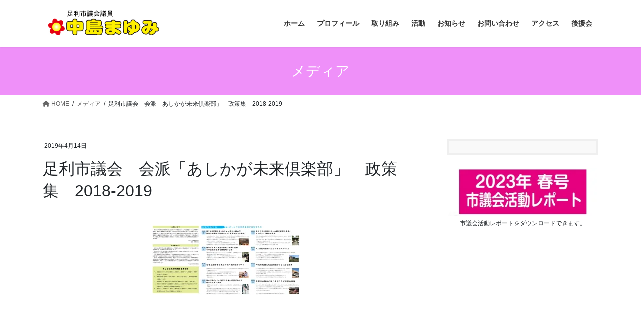

--- FILE ---
content_type: text/html; charset=UTF-8
request_url: https://kirari-mayumi.net/ashikagamiraiclub02/
body_size: 14428
content:
<!DOCTYPE html>
<html lang="ja">
<head>
<meta charset="utf-8">
<meta http-equiv="X-UA-Compatible" content="IE=edge">
<meta name="viewport" content="width=device-width, initial-scale=1">
<!-- Google tag (gtag.js) --><script async src="https://www.googletagmanager.com/gtag/js?id=UA-93999559-1"></script><script>window.dataLayer = window.dataLayer || [];function gtag(){dataLayer.push(arguments);}gtag('js', new Date());gtag('config', 'UA-93999559-1');</script>
<title>足利市議会　会派「あしかが未来倶楽部」　政策集　2018-2019 | 中島まゆみ　足利市議会議員</title>
<meta name='robots' content='max-image-preview:large' />
<link rel='dns-prefetch' href='//secure.gravatar.com' />
<link rel='dns-prefetch' href='//stats.wp.com' />
<link rel='dns-prefetch' href='//v0.wordpress.com' />
<link rel='dns-prefetch' href='//i0.wp.com' />
<link rel="alternate" type="application/rss+xml" title="中島まゆみ　足利市議会議員 &raquo; フィード" href="https://kirari-mayumi.net/feed/" />
<link rel="alternate" type="application/rss+xml" title="中島まゆみ　足利市議会議員 &raquo; コメントフィード" href="https://kirari-mayumi.net/comments/feed/" />
<meta name="description" content="" /><script type="text/javascript">
window._wpemojiSettings = {"baseUrl":"https:\/\/s.w.org\/images\/core\/emoji\/14.0.0\/72x72\/","ext":".png","svgUrl":"https:\/\/s.w.org\/images\/core\/emoji\/14.0.0\/svg\/","svgExt":".svg","source":{"concatemoji":"https:\/\/kirari-mayumi.net\/wp-includes\/js\/wp-emoji-release.min.js?ver=6.1.9"}};
/*! This file is auto-generated */
!function(e,a,t){var n,r,o,i=a.createElement("canvas"),p=i.getContext&&i.getContext("2d");function s(e,t){var a=String.fromCharCode,e=(p.clearRect(0,0,i.width,i.height),p.fillText(a.apply(this,e),0,0),i.toDataURL());return p.clearRect(0,0,i.width,i.height),p.fillText(a.apply(this,t),0,0),e===i.toDataURL()}function c(e){var t=a.createElement("script");t.src=e,t.defer=t.type="text/javascript",a.getElementsByTagName("head")[0].appendChild(t)}for(o=Array("flag","emoji"),t.supports={everything:!0,everythingExceptFlag:!0},r=0;r<o.length;r++)t.supports[o[r]]=function(e){if(p&&p.fillText)switch(p.textBaseline="top",p.font="600 32px Arial",e){case"flag":return s([127987,65039,8205,9895,65039],[127987,65039,8203,9895,65039])?!1:!s([55356,56826,55356,56819],[55356,56826,8203,55356,56819])&&!s([55356,57332,56128,56423,56128,56418,56128,56421,56128,56430,56128,56423,56128,56447],[55356,57332,8203,56128,56423,8203,56128,56418,8203,56128,56421,8203,56128,56430,8203,56128,56423,8203,56128,56447]);case"emoji":return!s([129777,127995,8205,129778,127999],[129777,127995,8203,129778,127999])}return!1}(o[r]),t.supports.everything=t.supports.everything&&t.supports[o[r]],"flag"!==o[r]&&(t.supports.everythingExceptFlag=t.supports.everythingExceptFlag&&t.supports[o[r]]);t.supports.everythingExceptFlag=t.supports.everythingExceptFlag&&!t.supports.flag,t.DOMReady=!1,t.readyCallback=function(){t.DOMReady=!0},t.supports.everything||(n=function(){t.readyCallback()},a.addEventListener?(a.addEventListener("DOMContentLoaded",n,!1),e.addEventListener("load",n,!1)):(e.attachEvent("onload",n),a.attachEvent("onreadystatechange",function(){"complete"===a.readyState&&t.readyCallback()})),(e=t.source||{}).concatemoji?c(e.concatemoji):e.wpemoji&&e.twemoji&&(c(e.twemoji),c(e.wpemoji)))}(window,document,window._wpemojiSettings);
</script>
<style type="text/css">
img.wp-smiley,
img.emoji {
	display: inline !important;
	border: none !important;
	box-shadow: none !important;
	height: 1em !important;
	width: 1em !important;
	margin: 0 0.07em !important;
	vertical-align: -0.1em !important;
	background: none !important;
	padding: 0 !important;
}
</style>
	<link rel='stylesheet' id='vkExUnit_common_style-css' href='https://kirari-mayumi.net/wp-content/plugins/vk-all-in-one-expansion-unit/assets/css/vkExUnit_style.css?ver=9.89.1.0' type='text/css' media='all' />
<style id='vkExUnit_common_style-inline-css' type='text/css'>
:root {--ver_page_top_button_url:url(https://kirari-mayumi.net/wp-content/plugins/vk-all-in-one-expansion-unit/assets/images/to-top-btn-icon.svg);}@font-face {font-weight: normal;font-style: normal;font-family: "vk_sns";src: url("https://kirari-mayumi.net/wp-content/plugins/vk-all-in-one-expansion-unit/inc/sns/icons/fonts/vk_sns.eot?-bq20cj");src: url("https://kirari-mayumi.net/wp-content/plugins/vk-all-in-one-expansion-unit/inc/sns/icons/fonts/vk_sns.eot?#iefix-bq20cj") format("embedded-opentype"),url("https://kirari-mayumi.net/wp-content/plugins/vk-all-in-one-expansion-unit/inc/sns/icons/fonts/vk_sns.woff?-bq20cj") format("woff"),url("https://kirari-mayumi.net/wp-content/plugins/vk-all-in-one-expansion-unit/inc/sns/icons/fonts/vk_sns.ttf?-bq20cj") format("truetype"),url("https://kirari-mayumi.net/wp-content/plugins/vk-all-in-one-expansion-unit/inc/sns/icons/fonts/vk_sns.svg?-bq20cj#vk_sns") format("svg");}
</style>
<link rel='stylesheet' id='wp-block-library-css' href='https://kirari-mayumi.net/wp-includes/css/dist/block-library/style.min.css?ver=6.1.9' type='text/css' media='all' />
<style id='wp-block-library-inline-css' type='text/css'>
.has-text-align-justify{text-align:justify;}
.vk-cols--reverse{flex-direction:row-reverse}.vk-cols--hasbtn{margin-bottom:0}.vk-cols--hasbtn>.row>.vk_gridColumn_item,.vk-cols--hasbtn>.wp-block-column{position:relative;padding-bottom:3em}.vk-cols--hasbtn>.row>.vk_gridColumn_item>.wp-block-buttons,.vk-cols--hasbtn>.row>.vk_gridColumn_item>.vk_button,.vk-cols--hasbtn>.wp-block-column>.wp-block-buttons,.vk-cols--hasbtn>.wp-block-column>.vk_button{position:absolute;bottom:0;width:100%}.vk-cols--fit.wp-block-columns{gap:0}.vk-cols--fit.wp-block-columns,.vk-cols--fit.wp-block-columns:not(.is-not-stacked-on-mobile){margin-top:0;margin-bottom:0;justify-content:space-between}.vk-cols--fit.wp-block-columns>.wp-block-column *:last-child,.vk-cols--fit.wp-block-columns:not(.is-not-stacked-on-mobile)>.wp-block-column *:last-child{margin-bottom:0}.vk-cols--fit.wp-block-columns>.wp-block-column>.wp-block-cover,.vk-cols--fit.wp-block-columns:not(.is-not-stacked-on-mobile)>.wp-block-column>.wp-block-cover{margin-top:0}.vk-cols--fit.wp-block-columns.has-background,.vk-cols--fit.wp-block-columns:not(.is-not-stacked-on-mobile).has-background{padding:0}@media(max-width: 599px){.vk-cols--fit.wp-block-columns:not(.has-background)>.wp-block-column:not(.has-background),.vk-cols--fit.wp-block-columns:not(.is-not-stacked-on-mobile):not(.has-background)>.wp-block-column:not(.has-background){padding-left:0 !important;padding-right:0 !important}}@media(min-width: 782px){.vk-cols--fit.wp-block-columns .block-editor-block-list__block.wp-block-column:not(:first-child),.vk-cols--fit.wp-block-columns>.wp-block-column:not(:first-child),.vk-cols--fit.wp-block-columns:not(.is-not-stacked-on-mobile) .block-editor-block-list__block.wp-block-column:not(:first-child),.vk-cols--fit.wp-block-columns:not(.is-not-stacked-on-mobile)>.wp-block-column:not(:first-child){margin-left:0}}@media(min-width: 600px)and (max-width: 781px){.vk-cols--fit.wp-block-columns .wp-block-column:nth-child(2n),.vk-cols--fit.wp-block-columns:not(.is-not-stacked-on-mobile) .wp-block-column:nth-child(2n){margin-left:0}.vk-cols--fit.wp-block-columns .wp-block-column:not(:only-child),.vk-cols--fit.wp-block-columns:not(.is-not-stacked-on-mobile) .wp-block-column:not(:only-child){flex-basis:50% !important}}.vk-cols--fit--gap1.wp-block-columns{gap:1px}@media(min-width: 600px)and (max-width: 781px){.vk-cols--fit--gap1.wp-block-columns .wp-block-column:not(:only-child){flex-basis:calc(50% - 1px) !important}}.vk-cols--fit.vk-cols--grid>.block-editor-block-list__block,.vk-cols--fit.vk-cols--grid>.wp-block-column,.vk-cols--fit.vk-cols--grid:not(.is-not-stacked-on-mobile)>.block-editor-block-list__block,.vk-cols--fit.vk-cols--grid:not(.is-not-stacked-on-mobile)>.wp-block-column{flex-basis:50%;box-sizing:border-box}@media(max-width: 599px){.vk-cols--fit.vk-cols--grid.vk-cols--grid--alignfull>.wp-block-column:nth-child(2)>.wp-block-cover,.vk-cols--fit.vk-cols--grid:not(.is-not-stacked-on-mobile).vk-cols--grid--alignfull>.wp-block-column:nth-child(2)>.wp-block-cover{width:100vw;margin-right:calc((100% - 100vw)/2);margin-left:calc((100% - 100vw)/2)}}@media(min-width: 600px){.vk-cols--fit.vk-cols--grid.vk-cols--grid--alignfull>.wp-block-column:nth-child(2)>.wp-block-cover,.vk-cols--fit.vk-cols--grid:not(.is-not-stacked-on-mobile).vk-cols--grid--alignfull>.wp-block-column:nth-child(2)>.wp-block-cover{margin-right:calc(100% - 50vw);width:50vw}}@media(min-width: 600px){.vk-cols--fit.vk-cols--grid.vk-cols--grid--alignfull.vk-cols--reverse>.wp-block-column,.vk-cols--fit.vk-cols--grid:not(.is-not-stacked-on-mobile).vk-cols--grid--alignfull.vk-cols--reverse>.wp-block-column{margin-left:0;margin-right:0}.vk-cols--fit.vk-cols--grid.vk-cols--grid--alignfull.vk-cols--reverse>.wp-block-column:nth-child(2)>.wp-block-cover,.vk-cols--fit.vk-cols--grid:not(.is-not-stacked-on-mobile).vk-cols--grid--alignfull.vk-cols--reverse>.wp-block-column:nth-child(2)>.wp-block-cover{margin-left:calc(100% - 50vw)}}.vk-cols--menu h2,.vk-cols--menu h3,.vk-cols--menu h4,.vk-cols--menu h5{margin-bottom:.2em;text-shadow:#000 0 0 10px}.vk-cols--menu h2:first-child,.vk-cols--menu h3:first-child,.vk-cols--menu h4:first-child,.vk-cols--menu h5:first-child{margin-top:0}.vk-cols--menu p{margin-bottom:1rem;text-shadow:#000 0 0 10px}.vk-cols--menu .wp-block-cover__inner-container:last-child{margin-bottom:0}.vk-cols--fitbnrs .wp-block-column .wp-block-cover:hover img{filter:unset}.vk-cols--fitbnrs .wp-block-column .wp-block-cover:hover{background-color:unset}.vk-cols--fitbnrs .wp-block-column .wp-block-cover:hover .wp-block-cover__image-background{filter:unset !important}.vk-cols--fitbnrs .wp-block-cover__inner-container{position:absolute;height:100%;width:100%}.vk-cols--fitbnrs .vk_button{height:100%;margin:0}.vk-cols--fitbnrs .vk_button .vk_button_btn,.vk-cols--fitbnrs .vk_button .btn{height:100%;width:100%;border:none;box-shadow:none;background-color:unset !important;transition:unset}.vk-cols--fitbnrs .vk_button .vk_button_btn:hover,.vk-cols--fitbnrs .vk_button .btn:hover{transition:unset}.vk-cols--fitbnrs .vk_button .vk_button_btn:after,.vk-cols--fitbnrs .vk_button .btn:after{border:none}.vk-cols--fitbnrs .vk_button .vk_button_link_txt{width:100%;position:absolute;top:50%;left:50%;transform:translateY(-50%) translateX(-50%);font-size:2rem;text-shadow:#000 0 0 10px}.vk-cols--fitbnrs .vk_button .vk_button_link_subCaption{width:100%;position:absolute;top:calc(50% + 2.2em);left:50%;transform:translateY(-50%) translateX(-50%);text-shadow:#000 0 0 10px}@media(min-width: 992px){.vk-cols--media.wp-block-columns{gap:3rem}}.vk-fit-map figure{margin-bottom:0}.vk-fit-map iframe{position:relative;margin-bottom:0;display:block;max-height:400px;width:100vw}.vk-fit-map:is(.alignfull,.alignwide) div{max-width:100%}.vk-table--th--width25 :where(tr>*:first-child){width:25%}.vk-table--th--width30 :where(tr>*:first-child){width:30%}.vk-table--th--width35 :where(tr>*:first-child){width:35%}.vk-table--th--width40 :where(tr>*:first-child){width:40%}.vk-table--th--bg-bright :where(tr>*:first-child){background-color:var(--wp--preset--color--bg-secondary, rgba(0, 0, 0, 0.05))}@media(max-width: 599px){.vk-table--mobile-block :is(th,td){width:100%;display:block}.vk-table--mobile-block.wp-block-table table :is(th,td){border-top:none}}.vk-table--width--th25 :where(tr>*:first-child){width:25%}.vk-table--width--th30 :where(tr>*:first-child){width:30%}.vk-table--width--th35 :where(tr>*:first-child){width:35%}.vk-table--width--th40 :where(tr>*:first-child){width:40%}.no-margin{margin:0}@media(max-width: 599px){.wp-block-image.vk-aligncenter--mobile>.alignright{float:none;margin-left:auto;margin-right:auto}.vk-no-padding-horizontal--mobile{padding-left:0 !important;padding-right:0 !important}}
/* VK Color Palettes */
</style>
<link rel='stylesheet' id='jetpack-videopress-video-block-view-css' href='https://kirari-mayumi.net/wp-content/plugins/jetpack/jetpack_vendor/automattic/jetpack-videopress/build/block-editor/blocks/video/view.css?minify=false&#038;ver=34ae973733627b74a14e' type='text/css' media='all' />
<link rel='stylesheet' id='mediaelement-css' href='https://kirari-mayumi.net/wp-includes/js/mediaelement/mediaelementplayer-legacy.min.css?ver=4.2.17' type='text/css' media='all' />
<link rel='stylesheet' id='wp-mediaelement-css' href='https://kirari-mayumi.net/wp-includes/js/mediaelement/wp-mediaelement.min.css?ver=6.1.9' type='text/css' media='all' />
<link rel='stylesheet' id='vk-swiper-style-css' href='https://kirari-mayumi.net/wp-content/plugins/vk-blocks/vendor/vektor-inc/vk-swiper/src/assets/css/swiper-bundle.min.css?ver=11.0.2' type='text/css' media='all' />
<link rel='stylesheet' id='vk-blocks/slider-css' href='https://kirari-mayumi.net/wp-content/plugins/vk-blocks/build/slider/style.css?ver=1.69.1.2' type='text/css' media='all' />
<link rel='stylesheet' id='classic-theme-styles-css' href='https://kirari-mayumi.net/wp-includes/css/classic-themes.min.css?ver=1' type='text/css' media='all' />
<style id='global-styles-inline-css' type='text/css'>
body{--wp--preset--color--black: #000000;--wp--preset--color--cyan-bluish-gray: #abb8c3;--wp--preset--color--white: #ffffff;--wp--preset--color--pale-pink: #f78da7;--wp--preset--color--vivid-red: #cf2e2e;--wp--preset--color--luminous-vivid-orange: #ff6900;--wp--preset--color--luminous-vivid-amber: #fcb900;--wp--preset--color--light-green-cyan: #7bdcb5;--wp--preset--color--vivid-green-cyan: #00d084;--wp--preset--color--pale-cyan-blue: #8ed1fc;--wp--preset--color--vivid-cyan-blue: #0693e3;--wp--preset--color--vivid-purple: #9b51e0;--wp--preset--gradient--vivid-cyan-blue-to-vivid-purple: linear-gradient(135deg,rgba(6,147,227,1) 0%,rgb(155,81,224) 100%);--wp--preset--gradient--light-green-cyan-to-vivid-green-cyan: linear-gradient(135deg,rgb(122,220,180) 0%,rgb(0,208,130) 100%);--wp--preset--gradient--luminous-vivid-amber-to-luminous-vivid-orange: linear-gradient(135deg,rgba(252,185,0,1) 0%,rgba(255,105,0,1) 100%);--wp--preset--gradient--luminous-vivid-orange-to-vivid-red: linear-gradient(135deg,rgba(255,105,0,1) 0%,rgb(207,46,46) 100%);--wp--preset--gradient--very-light-gray-to-cyan-bluish-gray: linear-gradient(135deg,rgb(238,238,238) 0%,rgb(169,184,195) 100%);--wp--preset--gradient--cool-to-warm-spectrum: linear-gradient(135deg,rgb(74,234,220) 0%,rgb(151,120,209) 20%,rgb(207,42,186) 40%,rgb(238,44,130) 60%,rgb(251,105,98) 80%,rgb(254,248,76) 100%);--wp--preset--gradient--blush-light-purple: linear-gradient(135deg,rgb(255,206,236) 0%,rgb(152,150,240) 100%);--wp--preset--gradient--blush-bordeaux: linear-gradient(135deg,rgb(254,205,165) 0%,rgb(254,45,45) 50%,rgb(107,0,62) 100%);--wp--preset--gradient--luminous-dusk: linear-gradient(135deg,rgb(255,203,112) 0%,rgb(199,81,192) 50%,rgb(65,88,208) 100%);--wp--preset--gradient--pale-ocean: linear-gradient(135deg,rgb(255,245,203) 0%,rgb(182,227,212) 50%,rgb(51,167,181) 100%);--wp--preset--gradient--electric-grass: linear-gradient(135deg,rgb(202,248,128) 0%,rgb(113,206,126) 100%);--wp--preset--gradient--midnight: linear-gradient(135deg,rgb(2,3,129) 0%,rgb(40,116,252) 100%);--wp--preset--duotone--dark-grayscale: url('#wp-duotone-dark-grayscale');--wp--preset--duotone--grayscale: url('#wp-duotone-grayscale');--wp--preset--duotone--purple-yellow: url('#wp-duotone-purple-yellow');--wp--preset--duotone--blue-red: url('#wp-duotone-blue-red');--wp--preset--duotone--midnight: url('#wp-duotone-midnight');--wp--preset--duotone--magenta-yellow: url('#wp-duotone-magenta-yellow');--wp--preset--duotone--purple-green: url('#wp-duotone-purple-green');--wp--preset--duotone--blue-orange: url('#wp-duotone-blue-orange');--wp--preset--font-size--small: 13px;--wp--preset--font-size--medium: 20px;--wp--preset--font-size--large: 36px;--wp--preset--font-size--x-large: 42px;--wp--preset--spacing--20: 0.44rem;--wp--preset--spacing--30: 0.67rem;--wp--preset--spacing--40: 1rem;--wp--preset--spacing--50: 1.5rem;--wp--preset--spacing--60: 2.25rem;--wp--preset--spacing--70: 3.38rem;--wp--preset--spacing--80: 5.06rem;}:where(.is-layout-flex){gap: 0.5em;}body .is-layout-flow > .alignleft{float: left;margin-inline-start: 0;margin-inline-end: 2em;}body .is-layout-flow > .alignright{float: right;margin-inline-start: 2em;margin-inline-end: 0;}body .is-layout-flow > .aligncenter{margin-left: auto !important;margin-right: auto !important;}body .is-layout-constrained > .alignleft{float: left;margin-inline-start: 0;margin-inline-end: 2em;}body .is-layout-constrained > .alignright{float: right;margin-inline-start: 2em;margin-inline-end: 0;}body .is-layout-constrained > .aligncenter{margin-left: auto !important;margin-right: auto !important;}body .is-layout-constrained > :where(:not(.alignleft):not(.alignright):not(.alignfull)){max-width: var(--wp--style--global--content-size);margin-left: auto !important;margin-right: auto !important;}body .is-layout-constrained > .alignwide{max-width: var(--wp--style--global--wide-size);}body .is-layout-flex{display: flex;}body .is-layout-flex{flex-wrap: wrap;align-items: center;}body .is-layout-flex > *{margin: 0;}:where(.wp-block-columns.is-layout-flex){gap: 2em;}.has-black-color{color: var(--wp--preset--color--black) !important;}.has-cyan-bluish-gray-color{color: var(--wp--preset--color--cyan-bluish-gray) !important;}.has-white-color{color: var(--wp--preset--color--white) !important;}.has-pale-pink-color{color: var(--wp--preset--color--pale-pink) !important;}.has-vivid-red-color{color: var(--wp--preset--color--vivid-red) !important;}.has-luminous-vivid-orange-color{color: var(--wp--preset--color--luminous-vivid-orange) !important;}.has-luminous-vivid-amber-color{color: var(--wp--preset--color--luminous-vivid-amber) !important;}.has-light-green-cyan-color{color: var(--wp--preset--color--light-green-cyan) !important;}.has-vivid-green-cyan-color{color: var(--wp--preset--color--vivid-green-cyan) !important;}.has-pale-cyan-blue-color{color: var(--wp--preset--color--pale-cyan-blue) !important;}.has-vivid-cyan-blue-color{color: var(--wp--preset--color--vivid-cyan-blue) !important;}.has-vivid-purple-color{color: var(--wp--preset--color--vivid-purple) !important;}.has-black-background-color{background-color: var(--wp--preset--color--black) !important;}.has-cyan-bluish-gray-background-color{background-color: var(--wp--preset--color--cyan-bluish-gray) !important;}.has-white-background-color{background-color: var(--wp--preset--color--white) !important;}.has-pale-pink-background-color{background-color: var(--wp--preset--color--pale-pink) !important;}.has-vivid-red-background-color{background-color: var(--wp--preset--color--vivid-red) !important;}.has-luminous-vivid-orange-background-color{background-color: var(--wp--preset--color--luminous-vivid-orange) !important;}.has-luminous-vivid-amber-background-color{background-color: var(--wp--preset--color--luminous-vivid-amber) !important;}.has-light-green-cyan-background-color{background-color: var(--wp--preset--color--light-green-cyan) !important;}.has-vivid-green-cyan-background-color{background-color: var(--wp--preset--color--vivid-green-cyan) !important;}.has-pale-cyan-blue-background-color{background-color: var(--wp--preset--color--pale-cyan-blue) !important;}.has-vivid-cyan-blue-background-color{background-color: var(--wp--preset--color--vivid-cyan-blue) !important;}.has-vivid-purple-background-color{background-color: var(--wp--preset--color--vivid-purple) !important;}.has-black-border-color{border-color: var(--wp--preset--color--black) !important;}.has-cyan-bluish-gray-border-color{border-color: var(--wp--preset--color--cyan-bluish-gray) !important;}.has-white-border-color{border-color: var(--wp--preset--color--white) !important;}.has-pale-pink-border-color{border-color: var(--wp--preset--color--pale-pink) !important;}.has-vivid-red-border-color{border-color: var(--wp--preset--color--vivid-red) !important;}.has-luminous-vivid-orange-border-color{border-color: var(--wp--preset--color--luminous-vivid-orange) !important;}.has-luminous-vivid-amber-border-color{border-color: var(--wp--preset--color--luminous-vivid-amber) !important;}.has-light-green-cyan-border-color{border-color: var(--wp--preset--color--light-green-cyan) !important;}.has-vivid-green-cyan-border-color{border-color: var(--wp--preset--color--vivid-green-cyan) !important;}.has-pale-cyan-blue-border-color{border-color: var(--wp--preset--color--pale-cyan-blue) !important;}.has-vivid-cyan-blue-border-color{border-color: var(--wp--preset--color--vivid-cyan-blue) !important;}.has-vivid-purple-border-color{border-color: var(--wp--preset--color--vivid-purple) !important;}.has-vivid-cyan-blue-to-vivid-purple-gradient-background{background: var(--wp--preset--gradient--vivid-cyan-blue-to-vivid-purple) !important;}.has-light-green-cyan-to-vivid-green-cyan-gradient-background{background: var(--wp--preset--gradient--light-green-cyan-to-vivid-green-cyan) !important;}.has-luminous-vivid-amber-to-luminous-vivid-orange-gradient-background{background: var(--wp--preset--gradient--luminous-vivid-amber-to-luminous-vivid-orange) !important;}.has-luminous-vivid-orange-to-vivid-red-gradient-background{background: var(--wp--preset--gradient--luminous-vivid-orange-to-vivid-red) !important;}.has-very-light-gray-to-cyan-bluish-gray-gradient-background{background: var(--wp--preset--gradient--very-light-gray-to-cyan-bluish-gray) !important;}.has-cool-to-warm-spectrum-gradient-background{background: var(--wp--preset--gradient--cool-to-warm-spectrum) !important;}.has-blush-light-purple-gradient-background{background: var(--wp--preset--gradient--blush-light-purple) !important;}.has-blush-bordeaux-gradient-background{background: var(--wp--preset--gradient--blush-bordeaux) !important;}.has-luminous-dusk-gradient-background{background: var(--wp--preset--gradient--luminous-dusk) !important;}.has-pale-ocean-gradient-background{background: var(--wp--preset--gradient--pale-ocean) !important;}.has-electric-grass-gradient-background{background: var(--wp--preset--gradient--electric-grass) !important;}.has-midnight-gradient-background{background: var(--wp--preset--gradient--midnight) !important;}.has-small-font-size{font-size: var(--wp--preset--font-size--small) !important;}.has-medium-font-size{font-size: var(--wp--preset--font-size--medium) !important;}.has-large-font-size{font-size: var(--wp--preset--font-size--large) !important;}.has-x-large-font-size{font-size: var(--wp--preset--font-size--x-large) !important;}
.wp-block-navigation a:where(:not(.wp-element-button)){color: inherit;}
:where(.wp-block-columns.is-layout-flex){gap: 2em;}
.wp-block-pullquote{font-size: 1.5em;line-height: 1.6;}
</style>
<link rel='stylesheet' id='contact-form-7-css' href='https://kirari-mayumi.net/wp-content/plugins/contact-form-7/includes/css/styles.css?ver=5.7.7' type='text/css' media='all' />
<link rel='stylesheet' id='veu-cta-css' href='https://kirari-mayumi.net/wp-content/plugins/vk-all-in-one-expansion-unit/inc/call-to-action/package/assets/css/style.css?ver=9.89.1.0' type='text/css' media='all' />
<link rel='stylesheet' id='bootstrap-4-style-css' href='https://kirari-mayumi.net/wp-content/themes/lightning/_g2/library/bootstrap-4/css/bootstrap.min.css?ver=4.5.0' type='text/css' media='all' />
<link rel='stylesheet' id='lightning-common-style-css' href='https://kirari-mayumi.net/wp-content/themes/lightning/_g2/assets/css/common.css?ver=15.5.1' type='text/css' media='all' />
<style id='lightning-common-style-inline-css' type='text/css'>
/* vk-mobile-nav */:root {--vk-mobile-nav-menu-btn-bg-src: url("https://kirari-mayumi.net/wp-content/themes/lightning/_g2/inc/vk-mobile-nav/package//images/vk-menu-btn-black.svg");--vk-mobile-nav-menu-btn-close-bg-src: url("https://kirari-mayumi.net/wp-content/themes/lightning/_g2/inc/vk-mobile-nav/package//images/vk-menu-close-black.svg");--vk-menu-acc-icon-open-black-bg-src: url("https://kirari-mayumi.net/wp-content/themes/lightning/_g2/inc/vk-mobile-nav/package//images/vk-menu-acc-icon-open-black.svg");--vk-menu-acc-icon-open-white-bg-src: url("https://kirari-mayumi.net/wp-content/themes/lightning/_g2/inc/vk-mobile-nav/package//images/vk-menu-acc-icon-open-white.svg");--vk-menu-acc-icon-close-black-bg-src: url("https://kirari-mayumi.net/wp-content/themes/lightning/_g2/inc/vk-mobile-nav/package//images/vk-menu-close-black.svg");--vk-menu-acc-icon-close-white-bg-src: url("https://kirari-mayumi.net/wp-content/themes/lightning/_g2/inc/vk-mobile-nav/package//images/vk-menu-close-white.svg");}
</style>
<link rel='stylesheet' id='lightning-design-style-css' href='https://kirari-mayumi.net/wp-content/themes/lightning/_g2/design-skin/origin2/css/style.css?ver=15.5.1' type='text/css' media='all' />
<style id='lightning-design-style-inline-css' type='text/css'>
:root {--color-key:#ef90f9;--wp--preset--color--vk-color-primary:#ef90f9;--color-key-dark:#f27da6;}
/* ltg common custom */:root {--vk-menu-acc-btn-border-color:#333;--vk-color-primary:#ef90f9;--vk-color-primary-dark:#f27da6;--vk-color-primary-vivid:#ff9eff;--color-key:#ef90f9;--wp--preset--color--vk-color-primary:#ef90f9;--color-key-dark:#f27da6;}.veu_color_txt_key { color:#f27da6 ; }.veu_color_bg_key { background-color:#f27da6 ; }.veu_color_border_key { border-color:#f27da6 ; }.btn-default { border-color:#ef90f9;color:#ef90f9;}.btn-default:focus,.btn-default:hover { border-color:#ef90f9;background-color: #ef90f9; }.wp-block-search__button,.btn-primary { background-color:#ef90f9;border-color:#f27da6; }.wp-block-search__button:focus,.wp-block-search__button:hover,.btn-primary:not(:disabled):not(.disabled):active,.btn-primary:focus,.btn-primary:hover { background-color:#f27da6;border-color:#ef90f9; }.btn-outline-primary { color : #ef90f9 ; border-color:#ef90f9; }.btn-outline-primary:not(:disabled):not(.disabled):active,.btn-outline-primary:focus,.btn-outline-primary:hover { color : #fff; background-color:#ef90f9;border-color:#f27da6; }a { color:#337ab7; }
.tagcloud a:before { font-family: "Font Awesome 5 Free";content: "\f02b";font-weight: bold; }
.media .media-body .media-heading a:hover { color:#ef90f9; }@media (min-width: 768px){.gMenu > li:before,.gMenu > li.menu-item-has-children::after { border-bottom-color:#f27da6 }.gMenu li li { background-color:#f27da6 }.gMenu li li a:hover { background-color:#ef90f9; }} /* @media (min-width: 768px) */.page-header { background-color:#ef90f9; }h2,.mainSection-title { border-top-color:#ef90f9; }h3:after,.subSection-title:after { border-bottom-color:#ef90f9; }ul.page-numbers li span.page-numbers.current,.page-link dl .post-page-numbers.current { background-color:#ef90f9; }.pager li > a { border-color:#ef90f9;color:#ef90f9;}.pager li > a:hover { background-color:#ef90f9;color:#fff;}.siteFooter { border-top-color:#ef90f9; }dt { border-left-color:#ef90f9; }:root {--g_nav_main_acc_icon_open_url:url(https://kirari-mayumi.net/wp-content/themes/lightning/_g2/inc/vk-mobile-nav/package/images/vk-menu-acc-icon-open-black.svg);--g_nav_main_acc_icon_close_url: url(https://kirari-mayumi.net/wp-content/themes/lightning/_g2/inc/vk-mobile-nav/package/images/vk-menu-close-black.svg);--g_nav_sub_acc_icon_open_url: url(https://kirari-mayumi.net/wp-content/themes/lightning/_g2/inc/vk-mobile-nav/package/images/vk-menu-acc-icon-open-white.svg);--g_nav_sub_acc_icon_close_url: url(https://kirari-mayumi.net/wp-content/themes/lightning/_g2/inc/vk-mobile-nav/package/images/vk-menu-close-white.svg);}
</style>
<link rel='stylesheet' id='vk-font-awesome-css' href='https://kirari-mayumi.net/wp-content/plugins/vk-all-in-one-expansion-unit/vendor/vektor-inc/font-awesome-versions/src/versions/6/css/all.min.css?ver=6.1.0' type='text/css' media='all' />
<link rel='stylesheet' id='vk-blocks-build-css-css' href='https://kirari-mayumi.net/wp-content/plugins/vk-blocks/build/block-build.css?ver=1.69.1.2' type='text/css' media='all' />
<style id='vk-blocks-build-css-inline-css' type='text/css'>
:root {--vk_flow-arrow: url(https://kirari-mayumi.net/wp-content/plugins/vk-blocks/inc/vk-blocks/images/arrow_bottom.svg);--vk_image-mask-wave01: url(https://kirari-mayumi.net/wp-content/plugins/vk-blocks/inc/vk-blocks/images/wave01.svg);--vk_image-mask-wave02: url(https://kirari-mayumi.net/wp-content/plugins/vk-blocks/inc/vk-blocks/images/wave02.svg);--vk_image-mask-wave03: url(https://kirari-mayumi.net/wp-content/plugins/vk-blocks/inc/vk-blocks/images/wave03.svg);--vk_image-mask-wave04: url(https://kirari-mayumi.net/wp-content/plugins/vk-blocks/inc/vk-blocks/images/wave04.svg);}

	:root {

		--vk-balloon-border-width:1px;

		--vk-balloon-speech-offset:-12px;
	}
	
</style>
<link rel='stylesheet' id='lightning-theme-style-css' href='https://kirari-mayumi.net/wp-content/themes/lightning/style.css?ver=15.5.1' type='text/css' media='all' />
<link rel='stylesheet' id='jetpack_css-css' href='https://kirari-mayumi.net/wp-content/plugins/jetpack/css/jetpack.css?ver=12.5.1' type='text/css' media='all' />
<script type='text/javascript' src='https://kirari-mayumi.net/wp-includes/js/jquery/jquery.min.js?ver=3.6.1' id='jquery-core-js'></script>
<script type='text/javascript' src='https://kirari-mayumi.net/wp-includes/js/jquery/jquery-migrate.min.js?ver=3.3.2' id='jquery-migrate-js'></script>
<link rel="https://api.w.org/" href="https://kirari-mayumi.net/wp-json/" /><link rel="alternate" type="application/json" href="https://kirari-mayumi.net/wp-json/wp/v2/media/585" /><link rel="EditURI" type="application/rsd+xml" title="RSD" href="https://kirari-mayumi.net/xmlrpc.php?rsd" />
<link rel="wlwmanifest" type="application/wlwmanifest+xml" href="https://kirari-mayumi.net/wp-includes/wlwmanifest.xml" />
<meta name="generator" content="WordPress 6.1.9" />
<link rel='shortlink' href='https://wp.me/a8Ekyd-9r' />
<link rel="alternate" type="application/json+oembed" href="https://kirari-mayumi.net/wp-json/oembed/1.0/embed?url=https%3A%2F%2Fkirari-mayumi.net%2Fashikagamiraiclub02%2F" />
<link rel="alternate" type="text/xml+oembed" href="https://kirari-mayumi.net/wp-json/oembed/1.0/embed?url=https%3A%2F%2Fkirari-mayumi.net%2Fashikagamiraiclub02%2F&#038;format=xml" />
	<style>img#wpstats{display:none}</style>
		<style id="lightning-color-custom-for-plugins" type="text/css">/* ltg theme common */.color_key_bg,.color_key_bg_hover:hover{background-color: #ef90f9;}.color_key_txt,.color_key_txt_hover:hover{color: #ef90f9;}.color_key_border,.color_key_border_hover:hover{border-color: #ef90f9;}.color_key_dark_bg,.color_key_dark_bg_hover:hover{background-color: #f27da6;}.color_key_dark_txt,.color_key_dark_txt_hover:hover{color: #f27da6;}.color_key_dark_border,.color_key_dark_border_hover:hover{border-color: #f27da6;}</style>
<!-- Jetpack Open Graph Tags -->
<meta property="og:type" content="article" />
<meta property="og:title" content="足利市議会　会派「あしかが未来倶楽部」　政策集　2018-2019" />
<meta property="og:url" content="https://kirari-mayumi.net/ashikagamiraiclub02/" />
<meta property="og:description" content="詳しくは投稿をご覧ください。" />
<meta property="article:published_time" content="2019-04-13T20:55:46+00:00" />
<meta property="article:modified_time" content="2019-04-13T20:56:26+00:00" />
<meta property="og:site_name" content="中島まゆみ　足利市議会議員" />
<meta property="og:image" content="https://kirari-mayumi.net/wp-content/uploads/2019/04/ashikagamiraiclub02.jpg" />
<meta property="og:image:alt" content="足利市議会　会派「あしかが未来倶楽部」　政策集　2018-2019" />
<meta property="og:locale" content="ja_JP" />
<meta name="twitter:text:title" content="足利市議会　会派「あしかが未来倶楽部」　政策集　2018-2019" />
<meta name="twitter:image" content="https://i0.wp.com/kirari-mayumi.net/wp-content/uploads/2019/04/ashikagamiraiclub02.jpg?fit=1200%2C574&#038;ssl=1&#038;w=640" />
<meta name="twitter:image:alt" content="足利市議会　会派「あしかが未来倶楽部」　政策集　2018-2019" />
<meta name="twitter:card" content="summary_large_image" />
<meta name="twitter:description" content="詳しくは投稿をご覧ください。" />

<!-- End Jetpack Open Graph Tags -->
<!-- [ VK All in One Expansion Unit OGP ] -->
<meta property="og:site_name" content="中島まゆみ　足利市議会議員" />
<meta property="og:url" content="https://kirari-mayumi.net/ashikagamiraiclub02/" />
<meta property="og:title" content="足利市議会　会派「あしかが未来倶楽部」　政策集　2018-2019 | 中島まゆみ　足利市議会議員" />
<meta property="og:description" content="" />
<meta property="og:type" content="article" />
<!-- [ / VK All in One Expansion Unit OGP ] -->
<link rel="icon" href="https://i0.wp.com/kirari-mayumi.net/wp-content/uploads/2017/03/cropped-hana_pink.jpg?fit=32%2C32&#038;ssl=1" sizes="32x32" />
<link rel="icon" href="https://i0.wp.com/kirari-mayumi.net/wp-content/uploads/2017/03/cropped-hana_pink.jpg?fit=192%2C192&#038;ssl=1" sizes="192x192" />
<link rel="apple-touch-icon" href="https://i0.wp.com/kirari-mayumi.net/wp-content/uploads/2017/03/cropped-hana_pink.jpg?fit=180%2C180&#038;ssl=1" />
<meta name="msapplication-TileImage" content="https://i0.wp.com/kirari-mayumi.net/wp-content/uploads/2017/03/cropped-hana_pink.jpg?fit=270%2C270&#038;ssl=1" />
<!-- [ VK All in One Expansion Unit Article Structure Data ] --><script type="application/ld+json">{"@context":"https://schema.org/","@type":"Article","headline":"足利市議会　会派「あしかが未来倶楽部」　政策集　2018-2019","image":"","datePublished":"2019-04-14T05:55:46+09:00","dateModified":"2019-04-14T05:56:26+09:00","author":{"@type":"","name":"aoma","url":"https://kirari-mayumi.net/","sameAs":""}}</script><!-- [ / VK All in One Expansion Unit Article Structure Data ] -->
</head>
<body class="attachment attachment-template-default single single-attachment postid-585 attachmentid-585 attachment-jpeg fa_v6_css post-name-ashikagamiraiclub02 post-type-attachment vk-blocks sidebar-fix sidebar-fix-priority-top bootstrap4 device-pc">
<a class="skip-link screen-reader-text" href="#main">コンテンツへスキップ</a>
<a class="skip-link screen-reader-text" href="#vk-mobile-nav">ナビゲーションに移動</a>
<svg xmlns="http://www.w3.org/2000/svg" viewBox="0 0 0 0" width="0" height="0" focusable="false" role="none" style="visibility: hidden; position: absolute; left: -9999px; overflow: hidden;" ><defs><filter id="wp-duotone-dark-grayscale"><feColorMatrix color-interpolation-filters="sRGB" type="matrix" values=" .299 .587 .114 0 0 .299 .587 .114 0 0 .299 .587 .114 0 0 .299 .587 .114 0 0 " /><feComponentTransfer color-interpolation-filters="sRGB" ><feFuncR type="table" tableValues="0 0.49803921568627" /><feFuncG type="table" tableValues="0 0.49803921568627" /><feFuncB type="table" tableValues="0 0.49803921568627" /><feFuncA type="table" tableValues="1 1" /></feComponentTransfer><feComposite in2="SourceGraphic" operator="in" /></filter></defs></svg><svg xmlns="http://www.w3.org/2000/svg" viewBox="0 0 0 0" width="0" height="0" focusable="false" role="none" style="visibility: hidden; position: absolute; left: -9999px; overflow: hidden;" ><defs><filter id="wp-duotone-grayscale"><feColorMatrix color-interpolation-filters="sRGB" type="matrix" values=" .299 .587 .114 0 0 .299 .587 .114 0 0 .299 .587 .114 0 0 .299 .587 .114 0 0 " /><feComponentTransfer color-interpolation-filters="sRGB" ><feFuncR type="table" tableValues="0 1" /><feFuncG type="table" tableValues="0 1" /><feFuncB type="table" tableValues="0 1" /><feFuncA type="table" tableValues="1 1" /></feComponentTransfer><feComposite in2="SourceGraphic" operator="in" /></filter></defs></svg><svg xmlns="http://www.w3.org/2000/svg" viewBox="0 0 0 0" width="0" height="0" focusable="false" role="none" style="visibility: hidden; position: absolute; left: -9999px; overflow: hidden;" ><defs><filter id="wp-duotone-purple-yellow"><feColorMatrix color-interpolation-filters="sRGB" type="matrix" values=" .299 .587 .114 0 0 .299 .587 .114 0 0 .299 .587 .114 0 0 .299 .587 .114 0 0 " /><feComponentTransfer color-interpolation-filters="sRGB" ><feFuncR type="table" tableValues="0.54901960784314 0.98823529411765" /><feFuncG type="table" tableValues="0 1" /><feFuncB type="table" tableValues="0.71764705882353 0.25490196078431" /><feFuncA type="table" tableValues="1 1" /></feComponentTransfer><feComposite in2="SourceGraphic" operator="in" /></filter></defs></svg><svg xmlns="http://www.w3.org/2000/svg" viewBox="0 0 0 0" width="0" height="0" focusable="false" role="none" style="visibility: hidden; position: absolute; left: -9999px; overflow: hidden;" ><defs><filter id="wp-duotone-blue-red"><feColorMatrix color-interpolation-filters="sRGB" type="matrix" values=" .299 .587 .114 0 0 .299 .587 .114 0 0 .299 .587 .114 0 0 .299 .587 .114 0 0 " /><feComponentTransfer color-interpolation-filters="sRGB" ><feFuncR type="table" tableValues="0 1" /><feFuncG type="table" tableValues="0 0.27843137254902" /><feFuncB type="table" tableValues="0.5921568627451 0.27843137254902" /><feFuncA type="table" tableValues="1 1" /></feComponentTransfer><feComposite in2="SourceGraphic" operator="in" /></filter></defs></svg><svg xmlns="http://www.w3.org/2000/svg" viewBox="0 0 0 0" width="0" height="0" focusable="false" role="none" style="visibility: hidden; position: absolute; left: -9999px; overflow: hidden;" ><defs><filter id="wp-duotone-midnight"><feColorMatrix color-interpolation-filters="sRGB" type="matrix" values=" .299 .587 .114 0 0 .299 .587 .114 0 0 .299 .587 .114 0 0 .299 .587 .114 0 0 " /><feComponentTransfer color-interpolation-filters="sRGB" ><feFuncR type="table" tableValues="0 0" /><feFuncG type="table" tableValues="0 0.64705882352941" /><feFuncB type="table" tableValues="0 1" /><feFuncA type="table" tableValues="1 1" /></feComponentTransfer><feComposite in2="SourceGraphic" operator="in" /></filter></defs></svg><svg xmlns="http://www.w3.org/2000/svg" viewBox="0 0 0 0" width="0" height="0" focusable="false" role="none" style="visibility: hidden; position: absolute; left: -9999px; overflow: hidden;" ><defs><filter id="wp-duotone-magenta-yellow"><feColorMatrix color-interpolation-filters="sRGB" type="matrix" values=" .299 .587 .114 0 0 .299 .587 .114 0 0 .299 .587 .114 0 0 .299 .587 .114 0 0 " /><feComponentTransfer color-interpolation-filters="sRGB" ><feFuncR type="table" tableValues="0.78039215686275 1" /><feFuncG type="table" tableValues="0 0.94901960784314" /><feFuncB type="table" tableValues="0.35294117647059 0.47058823529412" /><feFuncA type="table" tableValues="1 1" /></feComponentTransfer><feComposite in2="SourceGraphic" operator="in" /></filter></defs></svg><svg xmlns="http://www.w3.org/2000/svg" viewBox="0 0 0 0" width="0" height="0" focusable="false" role="none" style="visibility: hidden; position: absolute; left: -9999px; overflow: hidden;" ><defs><filter id="wp-duotone-purple-green"><feColorMatrix color-interpolation-filters="sRGB" type="matrix" values=" .299 .587 .114 0 0 .299 .587 .114 0 0 .299 .587 .114 0 0 .299 .587 .114 0 0 " /><feComponentTransfer color-interpolation-filters="sRGB" ><feFuncR type="table" tableValues="0.65098039215686 0.40392156862745" /><feFuncG type="table" tableValues="0 1" /><feFuncB type="table" tableValues="0.44705882352941 0.4" /><feFuncA type="table" tableValues="1 1" /></feComponentTransfer><feComposite in2="SourceGraphic" operator="in" /></filter></defs></svg><svg xmlns="http://www.w3.org/2000/svg" viewBox="0 0 0 0" width="0" height="0" focusable="false" role="none" style="visibility: hidden; position: absolute; left: -9999px; overflow: hidden;" ><defs><filter id="wp-duotone-blue-orange"><feColorMatrix color-interpolation-filters="sRGB" type="matrix" values=" .299 .587 .114 0 0 .299 .587 .114 0 0 .299 .587 .114 0 0 .299 .587 .114 0 0 " /><feComponentTransfer color-interpolation-filters="sRGB" ><feFuncR type="table" tableValues="0.098039215686275 1" /><feFuncG type="table" tableValues="0 0.66274509803922" /><feFuncB type="table" tableValues="0.84705882352941 0.41960784313725" /><feFuncA type="table" tableValues="1 1" /></feComponentTransfer><feComposite in2="SourceGraphic" operator="in" /></filter></defs></svg><header class="siteHeader">
		<div class="container siteHeadContainer">
		<div class="navbar-header">
						<p class="navbar-brand siteHeader_logo">
			<a href="https://kirari-mayumi.net/">
				<span><img src="http://kirari-mayumi.net/wp-content/uploads/2019/04/logo2019.gif" alt="中島まゆみ　足利市議会議員" /></span>
			</a>
			</p>
					</div>

					<div id="gMenu_outer" class="gMenu_outer">
				<nav class="menu-%e3%83%a1%e3%83%8b%e3%83%a5%e3%83%bc-container"><ul id="menu-%e3%83%a1%e3%83%8b%e3%83%a5%e3%83%bc" class="menu gMenu vk-menu-acc"><li id="menu-item-24" class="menu-item menu-item-type-custom menu-item-object-custom menu-item-home"><a href="https://kirari-mayumi.net"><strong class="gMenu_name">ホーム</strong></a></li>
<li id="menu-item-19" class="menu-item menu-item-type-post_type menu-item-object-page"><a href="https://kirari-mayumi.net/profile/"><strong class="gMenu_name">プロフィール</strong></a></li>
<li id="menu-item-32" class="menu-item menu-item-type-post_type menu-item-object-page"><a href="https://kirari-mayumi.net/policy/"><strong class="gMenu_name">取り組み</strong></a></li>
<li id="menu-item-36" class="menu-item menu-item-type-post_type menu-item-object-page"><a href="https://kirari-mayumi.net/activity/"><strong class="gMenu_name">活動</strong></a></li>
<li id="menu-item-317" class="menu-item menu-item-type-taxonomy menu-item-object-category"><a href="https://kirari-mayumi.net/category/%e3%81%8a%e7%9f%a5%e3%82%89%e3%81%9b/"><strong class="gMenu_name">お知らせ</strong></a></li>
<li id="menu-item-39" class="menu-item menu-item-type-post_type menu-item-object-page"><a href="https://kirari-mayumi.net/inquiry/"><strong class="gMenu_name">お問い合わせ</strong></a></li>
<li id="menu-item-42" class="menu-item menu-item-type-post_type menu-item-object-page"><a href="https://kirari-mayumi.net/access/"><strong class="gMenu_name">アクセス</strong></a></li>
<li id="menu-item-643" class="menu-item menu-item-type-post_type menu-item-object-page"><a href="https://kirari-mayumi.net/member/"><strong class="gMenu_name">後援会</strong></a></li>
</ul></nav>			</div>
			</div>
	</header>

<div class="section page-header"><div class="container"><div class="row"><div class="col-md-12">
<div class="page-header_pageTitle">
メディア</div>
</div></div></div></div><!-- [ /.page-header ] -->


<!-- [ .breadSection ] --><div class="section breadSection"><div class="container"><div class="row"><ol class="breadcrumb" itemscope itemtype="https://schema.org/BreadcrumbList"><li id="panHome" itemprop="itemListElement" itemscope itemtype="http://schema.org/ListItem"><a itemprop="item" href="https://kirari-mayumi.net/"><span itemprop="name"><i class="fa fa-home"></i> HOME</span></a><meta itemprop="position" content="1" /></li><li itemprop="itemListElement" itemscope itemtype="http://schema.org/ListItem"><a itemprop="item" href=""><span itemprop="name">メディア</span></a><meta itemprop="position" content="2" /></li><li><span>足利市議会　会派「あしかが未来倶楽部」　政策集　2018-2019</span><meta itemprop="position" content="3" /></li></ol></div></div></div><!-- [ /.breadSection ] -->

<div class="section siteContent">
<div class="container">
<div class="row">

	<div class="col mainSection mainSection-col-two baseSection vk_posts-mainSection" id="main" role="main">
				<article id="post-585" class="entry entry-full post-585 attachment type-attachment status-inherit hentry">

	
	
		<header class="entry-header">
			<div class="entry-meta">


<span class="published entry-meta_items">2019年4月14日</span>

<span class="entry-meta_items entry-meta_updated entry-meta_hidden">/ 最終更新日時 : <span class="updated">2019年4月14日</span></span>


	
	<span class="vcard author entry-meta_items entry-meta_items_author entry-meta_hidden"><span class="fn">aoma</span></span>




</div>
				<h1 class="entry-title">
											足利市議会　会派「あしかが未来倶楽部」　政策集　2018-2019									</h1>
		</header>

	
	
	<div class="entry-body">
				<p class="attachment"><a href='https://i0.wp.com/kirari-mayumi.net/wp-content/uploads/2019/04/ashikagamiraiclub02.jpg?ssl=1'><img width="300" height="143" src="https://i0.wp.com/kirari-mayumi.net/wp-content/uploads/2019/04/ashikagamiraiclub02.jpg?fit=300%2C143&amp;ssl=1" class="attachment-medium size-medium" alt="足利市議会　会派「あしかが未来倶楽部」　政策集　2018-2019" decoding="async" loading="lazy" srcset="https://i0.wp.com/kirari-mayumi.net/wp-content/uploads/2019/04/ashikagamiraiclub02.jpg?w=1669&amp;ssl=1 1669w, https://i0.wp.com/kirari-mayumi.net/wp-content/uploads/2019/04/ashikagamiraiclub02.jpg?resize=300%2C143&amp;ssl=1 300w, https://i0.wp.com/kirari-mayumi.net/wp-content/uploads/2019/04/ashikagamiraiclub02.jpg?resize=768%2C367&amp;ssl=1 768w, https://i0.wp.com/kirari-mayumi.net/wp-content/uploads/2019/04/ashikagamiraiclub02.jpg?resize=1024%2C490&amp;ssl=1 1024w" sizes="(max-width: 300px) 100vw, 300px" data-attachment-id="585" data-permalink="https://kirari-mayumi.net/ashikagamiraiclub02/" data-orig-file="https://i0.wp.com/kirari-mayumi.net/wp-content/uploads/2019/04/ashikagamiraiclub02.jpg?fit=1669%2C798&amp;ssl=1" data-orig-size="1669,798" data-comments-opened="0" data-image-meta="{&quot;aperture&quot;:&quot;0&quot;,&quot;credit&quot;:&quot;&quot;,&quot;camera&quot;:&quot;&quot;,&quot;caption&quot;:&quot;&quot;,&quot;created_timestamp&quot;:&quot;0&quot;,&quot;copyright&quot;:&quot;&quot;,&quot;focal_length&quot;:&quot;0&quot;,&quot;iso&quot;:&quot;0&quot;,&quot;shutter_speed&quot;:&quot;0&quot;,&quot;title&quot;:&quot;&quot;,&quot;orientation&quot;:&quot;1&quot;}" data-image-title="足利市議会　会派「あしかが未来倶楽部」　政策集　2018-2019" data-image-description="" data-image-caption="" data-medium-file="https://i0.wp.com/kirari-mayumi.net/wp-content/uploads/2019/04/ashikagamiraiclub02.jpg?fit=300%2C143&amp;ssl=1" data-large-file="https://i0.wp.com/kirari-mayumi.net/wp-content/uploads/2019/04/ashikagamiraiclub02.jpg?fit=1024%2C490&amp;ssl=1" /></a></p>
			</div>

	
	
	
	
		<div class="entry-footer">

			
		</div><!-- [ /.entry-footer ] -->
	
	
			
	
		
		
		
		
	
	
</article><!-- [ /#post-585 ] -->

			</div><!-- [ /.mainSection ] -->

			<div class="col subSection sideSection sideSection-col-two baseSection">
						<aside class="widget widget_vkexunit_fbpageplugin" id="vkexunit_fbpageplugin-3"><div class="veu_fbPagePlugin">
		<div class="fbPagePlugin_body">
			<div class="fb-page" data-href="https://www.facebook.com/profile.php?id=100064656703138" data-width="500"  data-height="600" data-hide-cover="false" data-show-facepile="false" data-show-posts="true">
				<div class="fb-xfbml-parse-ignore">
					<blockquote cite="https://www.facebook.com/profile.php?id=100064656703138">
					<a href="https://www.facebook.com/profile.php?id=100064656703138">Facebook page</a>
					</blockquote>
				</div>
			</div>
		</div>

		</div></aside><aside class="widget widget_block widget_media_image" id="block-16">
<figure class="wp-block-image aligncenter size-full is-style-default"><img decoding="async" loading="lazy" width="356" height="113" src="https://kirari-mayumi.net/wp-content/uploads/2023/04/2023_haru.jpg" alt="2023春号
市議会活動レポート" class="wp-image-748" srcset="https://i0.wp.com/kirari-mayumi.net/wp-content/uploads/2023/04/2023_haru.jpg?w=356&amp;ssl=1 356w, https://i0.wp.com/kirari-mayumi.net/wp-content/uploads/2023/04/2023_haru.jpg?resize=300%2C95&amp;ssl=1 300w" sizes="(max-width: 356px) 100vw, 356px" /><figcaption class="wp-element-caption">市議会活動レポートをダウンロードできます。</figcaption></figure>
</aside><aside class="widget widget_block" id="block-13">
<div class="wp-block-file"><object class="wp-block-file__embed" data="https://kirari-mayumi.net/wp-content/uploads/2023/04/2304katudouhoukoku_omote.pdf" type="application/pdf" style="width:100%;height:450px" aria-label="2304katudouhoukoku_omoteの埋め込み。"></object><a id="wp-block-file--media-a3888117-d66d-4cbc-8330-f4e2c96f2116" href="https://kirari-mayumi.net/wp-content/uploads/2023/04/2304katudouhoukoku_omote.pdf" target="_blank" rel="noreferrer noopener">2304katudouhoukoku_omote</a><a href="https://kirari-mayumi.net/wp-content/uploads/2023/04/2304katudouhoukoku_omote.pdf" class="wp-block-file__button wp-element-button" download aria-describedby="wp-block-file--media-a3888117-d66d-4cbc-8330-f4e2c96f2116">ダウンロード</a></div>
</aside><aside class="widget widget_block" id="block-14">
<div class="wp-block-file"><object class="wp-block-file__embed" data="https://kirari-mayumi.net/wp-content/uploads/2023/04/2304katudouhoukoku_ura.pdf" type="application/pdf" style="width:100%;height:450px" aria-label="2304katudouhoukoku_uraの埋め込み。"></object><a id="wp-block-file--media-e9b29f38-d72b-4c57-b6c2-4f0aa0f0a505" href="https://kirari-mayumi.net/wp-content/uploads/2023/04/2304katudouhoukoku_ura.pdf" target="_blank" rel="noreferrer noopener">2304katudouhoukoku_ura</a><a href="https://kirari-mayumi.net/wp-content/uploads/2023/04/2304katudouhoukoku_ura.pdf" class="wp-block-file__button wp-element-button" download aria-describedby="wp-block-file--media-e9b29f38-d72b-4c57-b6c2-4f0aa0f0a505">ダウンロード</a></div>
</aside><aside class="widget widget_meta" id="meta-2"><h1 class="widget-title subSection-title">管理</h1>
		<ul>
						<li><a href="https://kirari-mayumi.net/wp-login.php">ログイン</a></li>
			<li><a href="https://kirari-mayumi.net/feed/">投稿フィード</a></li>
			<li><a href="https://kirari-mayumi.net/comments/feed/">コメントフィード</a></li>

			<li><a href="https://ja.wordpress.org/">WordPress.org</a></li>
		</ul>

		</aside><aside class="widget widget_archive" id="archives-2"><h1 class="widget-title subSection-title">アーカイブ</h1>
			<ul>
					<li><a href='https://kirari-mayumi.net/2019/04/'>2019年4月</a></li>
	<li><a href='https://kirari-mayumi.net/2019/03/'>2019年3月</a></li>
	<li><a href='https://kirari-mayumi.net/2019/01/'>2019年1月</a></li>
	<li><a href='https://kirari-mayumi.net/2018/12/'>2018年12月</a></li>
	<li><a href='https://kirari-mayumi.net/2018/05/'>2018年5月</a></li>
	<li><a href='https://kirari-mayumi.net/2017/04/'>2017年4月</a></li>
			</ul>

			</aside>					</div><!-- [ /.subSection ] -->
	

</div><!-- [ /.row ] -->
</div><!-- [ /.container ] -->
</div><!-- [ /.siteContent ] -->

<div class="section sectionBox siteContent_after">
	<div class="container ">
		<div class="row ">
			<div class="col-md-12 ">
			<aside class="widget widget_block widget_media_image" id="block-7">
<figure class="wp-block-image size-large is-style-default"><img decoding="async" loading="lazy" width="1024" height="278" src="https://kirari-mayumi.net/wp-content/uploads/2023/04/ashikaga-shi-1024x278.jpg" alt="" class="wp-image-706" srcset="https://i0.wp.com/kirari-mayumi.net/wp-content/uploads/2023/04/ashikaga-shi.jpg?resize=1024%2C278&amp;ssl=1 1024w, https://i0.wp.com/kirari-mayumi.net/wp-content/uploads/2023/04/ashikaga-shi.jpg?resize=300%2C81&amp;ssl=1 300w, https://i0.wp.com/kirari-mayumi.net/wp-content/uploads/2023/04/ashikaga-shi.jpg?resize=768%2C209&amp;ssl=1 768w, https://i0.wp.com/kirari-mayumi.net/wp-content/uploads/2023/04/ashikaga-shi.jpg?w=1241&amp;ssl=1 1241w" sizes="(max-width: 1024px) 100vw, 1024px" /></figure>
</aside>			</div>
		</div>
	</div>
</div>


<footer class="section siteFooter">
			<div class="footerMenu">
			<div class="container">
				<nav class="menu-%e3%83%a1%e3%83%8b%e3%83%a5%e3%83%bc-container"><ul id="menu-%e3%83%a1%e3%83%8b%e3%83%a5%e3%83%bc-1" class="menu nav"><li id="menu-item-24" class="menu-item menu-item-type-custom menu-item-object-custom menu-item-home menu-item-24"><a href="https://kirari-mayumi.net">ホーム</a></li>
<li id="menu-item-19" class="menu-item menu-item-type-post_type menu-item-object-page menu-item-19"><a href="https://kirari-mayumi.net/profile/">プロフィール</a></li>
<li id="menu-item-32" class="menu-item menu-item-type-post_type menu-item-object-page menu-item-32"><a href="https://kirari-mayumi.net/policy/">取り組み</a></li>
<li id="menu-item-36" class="menu-item menu-item-type-post_type menu-item-object-page menu-item-36"><a href="https://kirari-mayumi.net/activity/">活動</a></li>
<li id="menu-item-317" class="menu-item menu-item-type-taxonomy menu-item-object-category menu-item-317"><a href="https://kirari-mayumi.net/category/%e3%81%8a%e7%9f%a5%e3%82%89%e3%81%9b/">お知らせ</a></li>
<li id="menu-item-39" class="menu-item menu-item-type-post_type menu-item-object-page menu-item-39"><a href="https://kirari-mayumi.net/inquiry/">お問い合わせ</a></li>
<li id="menu-item-42" class="menu-item menu-item-type-post_type menu-item-object-page menu-item-42"><a href="https://kirari-mayumi.net/access/">アクセス</a></li>
<li id="menu-item-643" class="menu-item menu-item-type-post_type menu-item-object-page menu-item-643"><a href="https://kirari-mayumi.net/member/">後援会</a></li>
</ul></nav>			</div>
		</div>
					<div class="container sectionBox footerWidget">
			<div class="row">
				<div class="col-md-12"><aside class="widget widget_block" id="block-12">
<div class="is-layout-constrained wp-block-group"><div class="wp-block-group__inner-container"></div></div>
</aside><aside class="widget widget_wp_widget_vkexunit_profile" id="wp_widget_vkexunit_profile-3">
<div class="veu_profile">
<h1 class="widget-title subSection-title">足利市議会議員　中島まゆみ</h1><div class="profile" >
<div class="media_outer media_float media_round media_left" style="width:150px;height:150px;background:url(https://kirari-mayumi.net/wp-content/uploads/2023/04/nakanima_profile_s.jpg) no-repeat 50% center;background-size: cover;"><img class="profile_media" src="https://kirari-mayumi.net/wp-content/uploads/2023/04/nakanima_profile_s.jpg" alt="中島まゆみ" /></div><p class="profile_text">〒326-0808　足利市本城1-1601<br />
TEL＆FAX 0284-41-7030<br />
E-mail mayumi@kirari-mayumi.net</p>

<ul class="sns_btns">
<li class="facebook_btn"><a href="https://www.facebook.com/profile.php?id=100064656703138" target="_blank" class="bg_fill"><i class="fab fa-facebook icon"></i></a></li><li class="mail_btn"><a href="https://kirari-mayumi.net/inquiry/" target="_blank" class="bg_fill"><i class="fas fa-envelope icon"></i></a></li><li class="instagram_btn"><a href="https://www.instagram.com/nakajima__mayumi/?hl=ja" target="_blank" class="bg_fill"><i class="fab fa-instagram icon"></i></a></li></ul>

</div>
<!-- / .site-profile -->
</div>
</aside></div>			</div>
		</div>
	
	
	<div class="container sectionBox copySection text-center">
			<p>Copyright &copy; 中島まゆみ　足利市議会議員 All Rights Reserved.</p><p>Powered by <a href="https://wordpress.org/">WordPress</a> with <a href="https://lightning.vektor-inc.co.jp" target="_blank" title="Free WordPress Theme Lightning"> Lightning Theme</a> &amp; <a href="https://ex-unit.nagoya" target="_blank">VK All in One Expansion Unit</a> by <a href="//www.vektor-inc.co.jp" target="_blank">Vektor,Inc.</a> technology.</p>	</div>
</footer>
<div id="vk-mobile-nav-menu-btn" class="vk-mobile-nav-menu-btn">MENU</div><div class="vk-mobile-nav vk-mobile-nav-drop-in" id="vk-mobile-nav"><nav class="vk-mobile-nav-menu-outer" role="navigation"><ul id="menu-%e3%83%a1%e3%83%8b%e3%83%a5%e3%83%bc-2" class="vk-menu-acc menu"><li class="menu-item menu-item-type-custom menu-item-object-custom menu-item-home menu-item-24"><a href="https://kirari-mayumi.net">ホーム</a></li>
<li class="menu-item menu-item-type-post_type menu-item-object-page menu-item-19"><a href="https://kirari-mayumi.net/profile/">プロフィール</a></li>
<li class="menu-item menu-item-type-post_type menu-item-object-page menu-item-32"><a href="https://kirari-mayumi.net/policy/">取り組み</a></li>
<li class="menu-item menu-item-type-post_type menu-item-object-page menu-item-36"><a href="https://kirari-mayumi.net/activity/">活動</a></li>
<li class="menu-item menu-item-type-taxonomy menu-item-object-category menu-item-317"><a href="https://kirari-mayumi.net/category/%e3%81%8a%e7%9f%a5%e3%82%89%e3%81%9b/">お知らせ</a></li>
<li class="menu-item menu-item-type-post_type menu-item-object-page menu-item-39"><a href="https://kirari-mayumi.net/inquiry/">お問い合わせ</a></li>
<li class="menu-item menu-item-type-post_type menu-item-object-page menu-item-42"><a href="https://kirari-mayumi.net/access/">アクセス</a></li>
<li class="menu-item menu-item-type-post_type menu-item-object-page menu-item-643"><a href="https://kirari-mayumi.net/member/">後援会</a></li>
</ul></nav></div><a href="#top" id="page_top" class="page_top_btn">PAGE TOP</a><script type='text/javascript' src='https://kirari-mayumi.net/wp-content/plugins/jetpack/jetpack_vendor/automattic/jetpack-image-cdn/dist/image-cdn.js?minify=false&#038;ver=132249e245926ae3e188' id='jetpack-photon-js'></script>
<script type='text/javascript' src='https://kirari-mayumi.net/wp-content/plugins/contact-form-7/includes/swv/js/index.js?ver=5.7.7' id='swv-js'></script>
<script type='text/javascript' id='contact-form-7-js-extra'>
/* <![CDATA[ */
var wpcf7 = {"api":{"root":"https:\/\/kirari-mayumi.net\/wp-json\/","namespace":"contact-form-7\/v1"}};
/* ]]> */
</script>
<script type='text/javascript' src='https://kirari-mayumi.net/wp-content/plugins/contact-form-7/includes/js/index.js?ver=5.7.7' id='contact-form-7-js'></script>
<script type='text/javascript' src='https://kirari-mayumi.net/wp-includes/js/clipboard.min.js?ver=2.0.11' id='clipboard-js'></script>
<script type='text/javascript' src='https://kirari-mayumi.net/wp-content/plugins/vk-all-in-one-expansion-unit/inc/sns//assets/js/copy-button.js' id='copy-button-js'></script>
<script type='text/javascript' src='https://kirari-mayumi.net/wp-content/plugins/vk-all-in-one-expansion-unit/inc/smooth-scroll/js/smooth-scroll.min.js?ver=9.89.1.0' id='smooth-scroll-js-js'></script>
<script type='text/javascript' id='vkExUnit_master-js-js-extra'>
/* <![CDATA[ */
var vkExOpt = {"ajax_url":"https:\/\/kirari-mayumi.net\/wp-admin\/admin-ajax.php","hatena_entry":"https:\/\/kirari-mayumi.net\/wp-json\/vk_ex_unit\/v1\/hatena_entry\/","facebook_entry":"https:\/\/kirari-mayumi.net\/wp-json\/vk_ex_unit\/v1\/facebook_entry\/","facebook_count_enable":"","entry_count":"1","entry_from_post":""};
/* ]]> */
</script>
<script type='text/javascript' src='https://kirari-mayumi.net/wp-content/plugins/vk-all-in-one-expansion-unit/assets/js/all.min.js?ver=9.89.1.0' id='vkExUnit_master-js-js'></script>
<script type='text/javascript' src='https://kirari-mayumi.net/wp-content/plugins/vk-blocks/vendor/vektor-inc/vk-swiper/src/assets/js/swiper-bundle.min.js?ver=11.0.2' id='vk-swiper-script-js'></script>
<script type='text/javascript' src='https://kirari-mayumi.net/wp-content/plugins/vk-blocks/build/vk-slider.min.js?ver=1.69.1.2' id='vk-blocks-slider-js'></script>
<script type='text/javascript' id='lightning-js-js-extra'>
/* <![CDATA[ */
var lightningOpt = {"header_scrool":"1"};
/* ]]> */
</script>
<script type='text/javascript' src='https://kirari-mayumi.net/wp-content/themes/lightning/_g2/assets/js/lightning.min.js?ver=15.5.1' id='lightning-js-js'></script>
<script type='text/javascript' src='https://kirari-mayumi.net/wp-content/themes/lightning/_g2/library/bootstrap-4/js/bootstrap.min.js?ver=4.5.0' id='bootstrap-4-js-js'></script>
<script defer type='text/javascript' src='https://stats.wp.com/e-202605.js' id='jetpack-stats-js'></script>
<script type='text/javascript' id='jetpack-stats-js-after'>
_stq = window._stq || [];
_stq.push([ "view", {v:'ext',blog:'127822809',post:'585',tz:'9',srv:'kirari-mayumi.net',j:'1:12.5.1'} ]);
_stq.push([ "clickTrackerInit", "127822809", "585" ]);
</script>
<script type='text/javascript' src='https://kirari-mayumi.net/wp-includes/blocks/file/view.min.js?ver=2a20786ca914ea00891f' id='wp-block-file-view-js'></script>
<div id="fb-root"></div>
	<script>
;(function(w,d){
	var load_contents=function(){
		(function(d, s, id) {
		var js, fjs = d.getElementsByTagName(s)[0];
		if (d.getElementById(id)) return;
		js = d.createElement(s); js.id = id;
		js.src = "//connect.facebook.net/ja_JP/sdk.js#xfbml=1&version=v2.9&appId=";
		fjs.parentNode.insertBefore(js, fjs);
		}(d, 'script', 'facebook-jssdk'));
	};
	var f=function(){
		load_contents();
		w.removeEventListener('scroll',f,true);
	};
	var widget = d.getElementsByClassName("fb-page")[0];
	var view_bottom = d.documentElement.scrollTop + d.documentElement.clientHeight;
	var widget_top = widget.getBoundingClientRect().top + w.scrollY;
	if ( widget_top < view_bottom) {
		load_contents();
	} else {
		w.addEventListener('scroll',f,true);
	}
})(window,document);
</script>
	</body>
</html>
